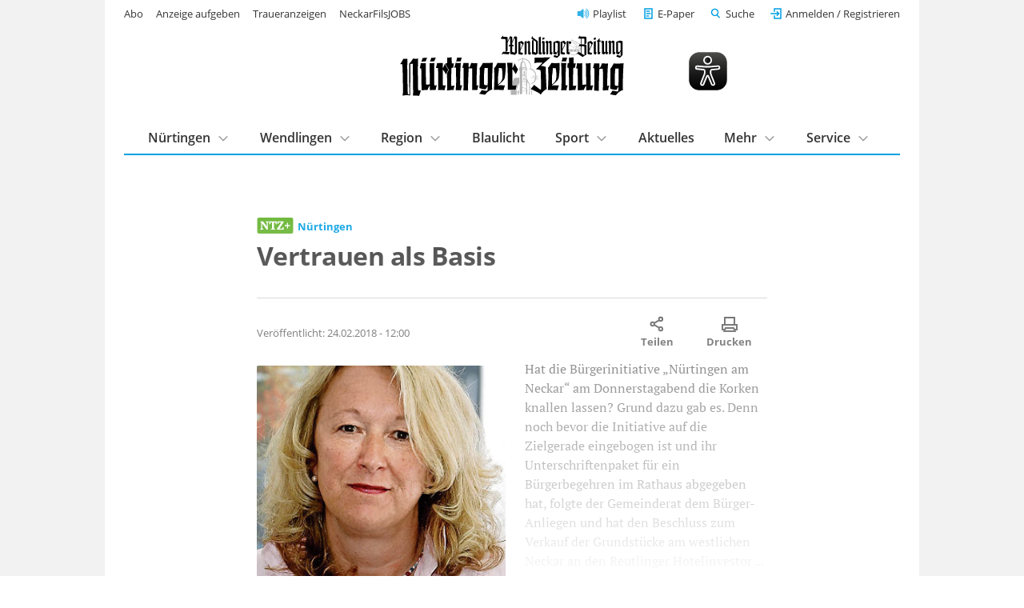

--- FILE ---
content_type: text/html; charset=utf-8
request_url: https://www.ntz.de/suche/artikel_vertrauen-als-basis.html
body_size: 12022
content:
<!DOCTYPE html>
<html lang="de-DE">
<head>

<meta charset="utf-8">
<!-- 
	This website is powered by TYPO3 - inspiring people to share!
	TYPO3 is a free open source Content Management Framework initially created by Kasper Skaarhoj and licensed under GNU/GPL.
	TYPO3 is copyright 1998-2026 of Kasper Skaarhoj. Extensions are copyright of their respective owners.
	Information and contribution at https://typo3.org/
-->


<link rel="shortcut icon" href="/template/images/favicon.ico" type="image/vnd.microsoft.icon">

<meta name="generator" content="TYPO3 CMS" />
<meta name="robots" content="index,follow,noarchive" />
<meta name="viewport" content="width=device-width, initial-scale=1.0, maximum-scale=10.0, user-scalable=yes" />
<meta name="description" content="Hat die Bürgerinitiative „Nürtingen am Neckar“ am Donnerstagabend die Korken knallen lassen? Grund dazu gab es. Denn noch bevor die Initiative auf die Zielgerade eingebogen ist und ihr ..." />
<meta name="twitter:card" content="summary" />
<meta name="includeglobal" content="1" />
<meta name="company" content="Senner Verlag GmbH" />
<meta name="copyright" content="Senner Verlag GmbH" />


<link rel="stylesheet" type="text/css" href="/typo3temp/assets/css/26da908684.css?1667478658" media="all">
<link rel="stylesheet" type="text/css" href="/template/css/fonts.css?1629124689" media="all">
<link rel="stylesheet" type="text/css" href="/template/css/styles_v1.1.css?1761649894" media="all">
<link rel="stylesheet" type="text/css" href="/template/css/custom.css?1764779411" media="all">
<link rel="stylesheet" type="text/css" href="/scripts/service/css/formular.css?1758022021" media="all">
<link rel="stylesheet" type="text/css" href="/typo3conf/ext/rx_shariff/Resources/Public/Css/shariff.complete.css?1746694327" media="all">
<link rel="stylesheet" type="text/css" href="/fileadmin/template/t3sports/sepo.css?1693320148" media="screen" title="display">



<script src="/template/js/jquery-3.6.0.min.js?1629292543"></script>




<link rel="apple-touch-icon" href="/template/images/apple-touch-icon.png"><script type="text/javascript" id="trfAdSetup" async data-traffectiveConf='{"targeting": [{"key":"zone","values":null,"value":"localnews"},{"key":"pagetype","values":null,"value":"article"},{"key":"abo","values":null,"value":"true"}],"dfpAdUrl" : "/307308315,21815941509/ntz.de/localnews"}' src="//cdntrf.com/ntz.de.js"></script>
<script type="text/javascript" src="https://data-2902e73d5d.ntz.de/iomm/latest/bootstrap/stub.js"></script><script type="text/javascript" src="https://cdn.opencmp.net/tcf-v2/cmp-stub-latest.js" id="open-cmp-stub" data-domain="ntz.de"></script><script type="text/javascript" src="/template/js/ntz_consentscript.js"></script><script type="text/javascript" src="https://piwik.ntz.de/piwik/piwik.js"></script>

<title>Vertrauen als Basis - Nürtingen - Nürtinger Zeitung - ntz.de</title>
<meta property="og:image" content="https://assets.ntz.de/SM/images/2018-02-24/nzwz-14fb7aef-18d2-4a07-af65-c63955884583_onlineBild.jpg">
<meta property="og:title" content="Vertrauen als Basis - NÜRTINGER ZEITUNG">
<meta property="og:description" content="Hat die Bürgerinitiative „Nürtingen am Neckar“ am Donnerstagabend die Korken knallen lassen? Grund dazu gab es. Denn noch bevor die Initiative auf die Zielgerade eingebogen ist und ihr ...">
<meta property="og:url" content="https://www.ntz.de/nuertingen/artikel_vertrauen-als-basis.html">
<meta property="og:type" content="article">
<script type="application/ld+json">
    [
      {
        "@context": "https://schema.org",
        "@type": "NewsArticle",
        "headline": "Vertrauen als Basis",
        "image": "https://assets.ntz.de/SM/images/2018-02-24/nzwz-14fb7aef-18d2-4a07-af65-c63955884583_onlineBild.jpg",
        "author":
        {
          "@type": "Person",
          "name": "",
          "url": "https://www.ntz.de"
        },
        "isAccessibleForFree": "False",
        "hasPart":
        {
          "@type": "WebPageElement",
          "isAccessibleForFree": "False",
          "cssSelector": ".paywall"
        }
      }
    ]
    </script>
<link rel="canonical" href="https://www.ntz.de/nuertingen/artikel_vertrauen-als-basis.html" />
</head>
<body class="preload regular-width">
<!-- Google Tag Manager (noscript) -->
<noscript><iframe src="https://www.googletagmanager.com/ns.html?id=GTM-WMLHLJN"
height="0" width="0" style="display:none;visibility:hidden"></iframe></noscript>
<!-- End Google Tag Manager (noscript) -->  <!-- <div id="preloader"> 

    <div id="status"></div> 

  </div> -->

<div id="outerwrap" class="superbanneron skyscraperon">

  <div class="page-content">

    <header class="masthead" role="banner">

  <div class="wrap wrap--guttered">

    <div class="masthead__logo" style="display:flex;justify-content: space-between;align-items:center;">
      <a href="/" title="Logo Nürtinger Zeitung / Wendlinger Zeitung">
        <img src="/template/images/ntz-logo.svg" class="logo__image" alt="Zur Startseite" />
      </a>
      <img class="eyeable-icon" src="/template/images/eye-able_whitelabel-icon_2.svg" id="eyeAble_customToolOpenerID"
        alt="Visuelle Assistenzsoftware öffnen. Mit der Tastatur erreichbar über ALT + 1" />
      <a id="ntz_speaker" href="/mehr/playlist" title="NTZ Playlist">
        <img src="/template/images/icons/speaker-32.svg" alt="Artikel anhören" />
      </a>
      <!--
        <p class="masthead__date">
          Donnerstag, 22. Januar 2026
        </p>-->
      <button class="btn btn--menu__trigger">Menu</button>
    </div>


    <div class="masthead__panel grid grid--guttered preload">

      <div class="masthead__search grid__cell grid__cell--xxs-12 grid__cell--l-6 grid__cell-offset-left--l-6">
        <div class="grid__cell__content">
          <form class="mainsearch" action="/suche/">
            <input type="hidden" name="tx_ntzcontent_artikel[action]" value="search">
            <!-- <input type="hidden" name="tx_ntzcontent_artikel[controller]" value="Artikel"> -->

            <input class="search_input_head" type="search" name="tx_ntzcontent_artikel[search]" placeholder="Suche">


            <button class="btn">Suchen</button>
          </form>
        </div>
      </div>

      <nav class="masthead__login grid__cell grid__cell--xxs-12 grid__cell--l-7">
        <div class="grid__cell__content">
          <a class="nav__playlist" href="/mehr/playlist">Playlist</a>
          <a class="nav__angebot btn--green" href="/service/abo/digitalangebote">Jetzt ab 7,90 € digital lesen</a>
          <a class="nav__epaper" href="/e-paper">E-Paper</a>

          <button class="btn btn--link btn--search__trigger">Suche</button>
          <div id="login" class="loginlogout">
            <script>
              if (sessionStorage.getItem('login')) {
                document.write(sessionStorage.getItem('login'));
                //alert(localStorage.getItem('username'));
              }
              //$('a#loginurl').html('<svg xmlns="http://www.w3.org/2000/svg" width="24" height="24" viewBox="0 0 24 24" fill="none" stroke="#007bff" stroke-width="2" stroke-linecap="round" stroke-linejoin="round" class="feather feather-user"><path d="M20 21v-2a4 4 0 0 0-4-4H8a4 4 0 0 0-4 4v2"></path><circle cx="12" cy="7" r="4"></circle></svg><span style="font-size:0.7em;color:#007bff;">'+decoded["given_name"].charAt(0).toUpperCase()+decoded["family_name"].charAt(0).toUpperCase()+'</span>');

            </script>
          </div>

          <!-- <li><a href="#">Neu registrieren</a></li> -->
        </div>
      </nav>

      

      <nav class="masthead__mainnav grid__cell grid__cell--xxs-12 grid__cell--l-12">
        <div class="grid__cell__content">
          <h5 class="masthead__section-heading"><span>Inhalte</span></h5>
          <ul class="first-level"><li class="has-subnav"><a href="/nuertingen">Nürtingen</a><div class="second-level"><div class="grid grid--guttered"><div class="grid__cell grid__cell--l-12"><div class="grid__cell__content"><h3><a href="/nuertingen">Nürtingen</a></h3><ul><li><a href="/nuertingen/stadt-nuertingen">Stadt Nürtingen</a></li><li><a href="/nuertingen/hardt">Hardt</a></li><li><a href="/nuertingen/neckarhausen">Neckarhausen</a></li><li><a href="/nuertingen/oberensingen">Oberensingen</a></li><li><a href="/nuertingen/raidwangen">Raidwangen</a></li><li><a href="/nuertingen/reudern">Reudern</a></li><li><a href="/nuertingen/zizishausen">Zizishausen</a></li><li><a href="/region/nuertinger-umland">Nürtinger Umland</a></li></ul></div></div></div></div></li><li class="has-subnav"><a href="/wendlingen">Wendlingen</a><div class="second-level"><div class="grid grid--guttered"><div class="grid__cell grid__cell--l-12"><div class="grid__cell__content"><h3><a href="/wendlingen">Wendlingen</a></h3><ul><li><a href="/region/wendlinger-umland">Wendlinger Umland</a></li></ul></div></div></div></div></li><li class="has-subnav"><a href="/region">Region</a><div class="second-level"><div class="grid grid--guttered"><div class="grid__cell grid__cell--l-12"><div class="grid__cell__content"><h3><a href="/region">Region</a></h3><ul><li><a href="/region/nuertinger-umland">Nürtinger Umland</a></li><li><a href="/region/wendlinger-umland">Wendlinger Umland</a></li><li><a href="/region/schwaebische-alb">Schwäbische Alb</a></li><li><a href="/region/stadt-esslingen">Stadt Esslingen</a></li><li><a href="/region/landkreis-esslingen">Landkreis Esslingen</a></li><li><a href="/region/landkreis-reutlingen">Landkreis Reutlingen</a></li><li><a href="/region/plochingen">Plochingen</a></li></ul></div></div></div></div></li><li><a href="/blaulicht">Blaulicht</a></li><li class="has-subnav"><a href="/sport">Sport</a><div class="second-level"><div class="grid grid--guttered"><div class="grid__cell grid__cell--l-12"><div class="grid__cell__content"><h3><a href="/sport">Sport</a></h3><ul><li><a href="/sport/fussball">Fußball</a></li><li><a href="/sport/fussball/sennerpokal/sennerpokal-2025">Sennerpokal</a></li><li><a href="/sport/handball">Handball</a></li><li><a href="/sport/leichtathletik">Leichtathletik</a></li><li><a href="/sport/radsport">Radsport</a></li><li><a href="/sport/sport-tabellen">Sport Tabellen</a></li><li><a href="/sport/tischtennis">Tischtennis</a></li><li><a href="/sport/weiterer-lokalsport">Weiterer Lokalsport</a></li></ul></div></div></div></div></li><li><a href="/aktuelles">Aktuelles</a></li><li class="has-subnav"><a href="/mehr">Mehr</a><div class="second-level"><div class="grid grid--guttered"><div class="grid__cell grid__cell--l-12"><div class="grid__cell__content"><h3><a href="/mehr">Mehr</a></h3><ul><li><a href="/mehr/anzeigen">Anzeigen</a></li><li><a href="/mehr/baustellen-und-sperrungen">Baustellen und Sperrungen</a></li><li><a href="/mehr/finanzen">Finanzen</a></li><li><a href="/mehr/fokusregion">Fokus|Region</a></li><li><a href="/mehr/gesundheit">Gesundheit</a></li><li><a href="/mehr/kindersachenmaerkte-kleiderbasare">Kindersachenmärkte & Kleiderbasare</a></li><li><a href="/mehr/kinder-und-jugendprojekte">Kinder- und Jugendprojekte</a></li><li><a href="/mehr/leserbriefe">Leserbriefe</a></li><li><a href="/mehr/licht-der-hoffnung">Licht der Hoffnung</a></li><li><a href="/mehr/sonderthemen/mittagstisch">Mittagstisch Nürtingen, Wendlingen und Umgebung</a></li><li><a href="/mehr/paulas-nachrichten">Paulas Nachrichten</a></li><li><a href="/mehr/playlist">Playlist</a></li><li><a href="/mehr/schaufenster">Schaufenster</a></li><li><a href="/mehr/sonderthemen">Sonderthemen</a></li><li><a href="/mehr/themen">Themen</a></li><li><a href="/mehr/veranstaltungen">Veranstaltungen</a></li><li><a href="/mehr/wahlen">Wahlen</a></li><li><a href="/mehr/weltweit">Weltweit</a></li><li><a href="/mehr/wirtschaft">Wirtschaft</a></li></ul></div></div></div></div></li><li class="has-subnav"><a href="/service">Service</a><div class="second-level"><div class="grid grid--guttered"><div class="grid__cell grid__cell--l-12"><div class="grid__cell__content"><h3><a href="/service">Service</a></h3><ul><li><a href="/service/abo">Abo</a></li><li><a href="/service/anzeigenservice">Anzeigenservice</a></li><li><a href="/service/fernwartung">Fernwartung</a></li><li><a href="/service/formular-schulwechsel">Formular Schulwechsel</a></li><li><a href="https://tickets.vibus.de/00100328000000/default.aspx" target="_blank">Kartenvorverkauf</a></li><li><a href="/service/kontakt">Kontakt</a></li><li><a href="/service/leserbrief-einsenden">Leserbrief einsenden</a></li><li><a href="/service/leser-werben-leser">Leser werben Leser</a></li><li><a href="/service/leserreisen/leserreisen-2026">Leserreisen</a></li><li><a href="/service/mein-konto">Mein Konto</a></li><li><a href="/service/news-upload">News-Upload</a></li><li><a href="https://webmail.ntz.de/" target="_blank">NTZ-Webmail-Login</a></li><li><a href="http://www.ntz-zeitungspaten.de/home/" target="_blank">NTZ-Zeitungspaten</a></li><li><a href="/service/termine/veranstaltung-einsenden">Termine/Veranstaltung einsenden</a></li><li><a href="/service/zustellservice-gedruckte-zeitung">Zustellservice gedruckte Zeitung</a></li></ul></div></div></div></div></li></ul>
        </div>
      </nav>

      <nav class="masthead__meta-links grid__cell grid__cell--xxs-12 grid__cell--l-5">
        <div class="grid__cell__content">
          <h5 class="masthead__section-heading"><span>Weitere Services</span></h5>
          <ul>
            <li><a href="/service/abo">Abo</a></li><li><a href="https://anzeigenshop.ntz.de/webstore/" target="_blank">Anzeige aufgeben</a></li><li><a href="https://traueranzeigen.ntz.de/startseite" target="_blank">Traueranzeigen</a></li><li><a href="https://neckarfilsjobs.de/" target="_blank">NeckarFilsJOBS</a></li>
          </ul>
        </div>
      </nav>

    </div>

  </div>


</header>

    <main>

      <section class="content">

        <div class="wrap wrap--guttered">

          
    


          
    


  

  

  <div style="margin-top:50px; margin-bottom:50px; display:none;">
    <hr>
    <p class="align--center"></p>
    <hr>
  </div>

  <article itemscope itemtype="https://schema.org/NewsArticle" class="news-article "
    style="display:block;">
    <script>
      var ttsid = '182337-';
      // MEDIA EMBED
      var ntz_ar = [];
      while (ntz_ar.push([]) < 25);
      var ntzi = 0;
      // MEDIA EMBED
    </script>

    <!-- Artikel Header -->
    <div class=" news-article__header article__item">
      <h5 class="news-article__dachzeile">
        
            <img class="ntz-plus-tag" src="/template/images/ntz+.svg" alt="NTZ+ Logo" />
          
        <b itemprop="articleSection">
          
              <a href="/nuertingen">Nürtingen</a>
            
        </b>
      </h5>
      <h1 itemprop="headline">Vertrauen als Basis</h1>
      <p class="h1-subline">
        
      </p>
      <div class="news-article__meta">
        <p>
          
              <span itemprop="author" itemscope itemtype="https://schema.org/Person">
                <span itemprop="name"><b></b></span>
              </span>
            
          <span itemprop="publisher" itemscope itemtype="https://schema.org/Organization" style="display:none;">
            <span itemprop="name">Nürtinger Zeitung</span>
            <span itemprop="logo" itemscope itemtype="https://schema.org/ImageObject" style="display:none;">
              <a href="https://www.ntz.de/template/images/ntz-logo.svg"
                itemprop="url">https://www.ntz.de/template/images/ntz-logo.svg</a>
              <span itemprop="width">222</span>
              <span itemprop="height">61</span>
            </span>
          </span>

          <br>Veröffentlicht: <span itemprop="datePublished"
            content="2018-02-24T12:00:00+01:00">24.02.2018 - 12:00</span>
          
          <span itemprop="description" style="display:none;"></span>
        </p>
        <div>
          <button class="btn share" title="Artikel teilen">Artikel teilen
            <span class="share-label">Teilen</span></button>
          <button class="btn print" onclick="window.print();" title="Artikel ausdrucken">Artikel ausdrucken
            <span class="share-label">Drucken</span>
          </button>
          
        </div>
      </div>
      <div class="news-article-sharing mt--l">
        <div data-mail-url="mailto:" data-services="[&quot;whatsapp&quot;,&quot;facebook&quot;,&quot;print&quot;,&quot;mail&quot;]" data-lang="de" class="shariff"></div>
      </div>
    </div>

    

      

        

        
          <div class="mediabox__width--half left">
            <figure>
              <div class="mediabox lightbox">
                <a href=""
                  data-featherlight="https://assets.ntz.de/SM/images/2018-02-24/nzwz-14fb7aef-18d2-4a07-af65-c63955884583_onlineBild.jpg">
                  <span itemprop="image" itemscope itemtype="https://schema.org/ImageObject">
                    <img itemprop="url" src="https://assets.ntz.de/SM/images/2018-02-24/nzwz-14fb7aef-18d2-4a07-af65-c63955884583_onlineBild.jpg">
                    <span itemprop="caption"></span>
                    <span itemprop="width">349</span>
                    <span itemprop="height">484</span>
                  </span>
                </a>
              </div>
              <figcaption>
                <span style="float:left;"></span>
                <span style="float:right;"></span>
                <div style="clear:both;"></div>
              </figcaption>
            </figure>
          </div>
        
      

      

      <!-- Kollektiv: Anzeigen-Slider -->
      

      
          <div id="paywall" class="paywall">
        

      

      

      

      

      

    

      

      

      <!-- Kollektiv: Anzeigen-Slider -->
      

      

      
        
            <p class="article__item">Hat die Bürgerinitiative „Nürtingen am Neckar“ am Donnerstagabend die Korken knallen lassen? Grund dazu gab es. Denn noch bevor die Initiative auf die Zielgerade eingebogen ist und ihr Unterschriftenpaket für ein Bürgerbegehren im Rathaus abgegeben hat, folgte der Gemeinderat dem Bürger-Anliegen und hat den Beschluss zum Verkauf der Grundstücke am westlichen Neckar an den Reutlinger Hotelinvestor ...</p>
          
      

      

      

      

      

    

    </div>

    <!-- Kollektiv-Bilder-Slider -->
    
    <!-- Kollektiv-Bilder-Slider -->

    
      <div class="news-article__paywall__cover"></div>
    

  </article>

  
    <!-- Artikel Paywall -->
    <script>
      function bestellung(plenigoOfferId) {
        window.location.assign("/service/bestellung/?plenigoOfferId=" + plenigoOfferId + "&redirect=" + window.location.href);
        sessionStorage.setItem("orderPage", document.title);
      }
      function einloggen() {
        if (ntz_loggedin) {
          window.location.assign("/service/mein-konto/");
        } else {
          window.location.assign(login_uri);
        }
      }
      //Logik für autom. Preisaktualisierung
      $(document).ready(function () {
        const url = window.location.href;
        const queryIndex = url.indexOf("?");

        if (queryIndex !== -1) {
          const queryString = url.substring(queryIndex + 1);
          sessionStorage.setItem("savedQueryParams", queryString);

          const cleanUrl = url.substring(0, queryIndex);
          window.history.replaceState({}, document.title, cleanUrl);

        }

        let paywallType = localStorage.getItem("user_type") || "none";
        let paywallContent = document.getElementById("paywall_content");
        let content = "";

        let isPaidFbIgUser = false;
        const savedQuery = sessionStorage.getItem("savedQueryParams");

        if (savedQuery) {
          const params = new URLSearchParams(savedQuery);
          const utmMedium = params.get("utm_medium");
          const utmSource = params.get("utm_source");

          if (utmMedium === "paid" && (utmSource === "fb" || utmSource === "ig")) {
            isPaidFbIgUser = true;
          }
        }

        if (isPaidFbIgUser) {
          paywallType = "PaidFbIgCampaign";
        }

        //Automatische Preisaktualisierung RoG
        var p_tg_akt = "2,50 &#8364;";
        var p_tg_new = "2,90 &#8364;";

        var p_web_akt = "12,30 &#8364;";
        var p_web_new = "12,30 &#8364;";

        var p_web_1_akt = "2,90 &#8364;";
        var p_web_2_akt = "9,90 &#8364;";
        var p_web_3_akt = "12,30 &#8364;";

        var p_dig_1_akt = "7,90 &#8364;";
        var p_dig_2_akt = "14,90 &#8364;";
        var p_dig_3_akt = "29,90 &#8364;";
        var p_dig_1_new = "7,90 &#8364;";
        var p_dig_2_new = "14,90 &#8364;";
        var p_dig_3_new = "29,90 &#8364;";

        var stichtag = new Date("2026-01-01");
        var heute = new Date();

        var p_tg = heute < stichtag ? p_tg_akt : p_tg_new;
        var p_web = heute < stichtag ? p_web_akt : p_web_new;
        var p_dig_1 = heute < stichtag ? p_dig_1_akt : p_dig_1_new;
        var p_dig_2 = heute < stichtag ? p_dig_2_akt : p_dig_2_new;
        var p_dig_3 = heute < stichtag ? p_dig_3_akt : p_dig_3_new;

        var p_3w = "7 &#8364;";

        //Unterschiedliche Angebote anhand user_type 12.03.25 ROG
        switch (paywallType) {
          case "Non-Engaged":
          case "Fly-Bys":
          case "Low-Usage Irregulars":
          case "High-Usage Irregulars":
            content = `<h2>Sofort weiterlesen - 24 Stunden Zugang sichern!<br><!--<span class="font-size--m">Alle Angebote monatlich kündbar!</span>--></h2><a href="javascript:bestellung( 'O_Q4XEQNGP3KO0XDPWOY' )" class="news-article__paywall__option" id="Digital Tagespass user_type"><h3>Digital Tagespass</h3><ul><li>Alle Artikel auf NTZ.de lesen</li><li>Zugang zum E-Paper inklusive Zeitungsarchiv</li><li>Mit PayPal bezahlen</li></ul><div class="news-article__paywall__option__price"><p class="mt--s"><output id="p_tg"></output><br><span>endet automatisch</span></p></div></a><style>.news-article__paywall__option__price p:after{background:#009FE3;color:#fff;};</style>`;
            break;
          case "Loyals":
            content = `<h2>Jetzt starten und sofort weiterlesen!<br><span class="font-size--m">Monatlich kündbar</span></h2><a href="javascript:bestellung( 'O_P5J5S46X9H2Y29C9UT' )" class="news-article__paywall__option" id="Digital Voll Stufen user_type"><h3>Digital Voll mit E-Paper</h3><ul><li>Alle Artikel auf NTZ.de lesen</li><li><b>Jeden Tag</b> (Mo.-Sa.) die digitale Zeitung als E-Paper inklusive Zeitungsarchiv</li><li>Vorabend Ausgabe als E-Paper</li><li>Sport am Wochenende</li><li>Monatlich kündbar</li><li>Mit Paypal bezahlen</li></ul><div class="news-article__paywall__option__price special"><p><output class="p_dig_1"></output>*<br><span>monatlich</span></p></div><div class="news-article__paywall__option__more"><span class="text--sans-serif">*Im ersten Monat <output class="p_dig_1"></output>, 3 weitere Monate für <output id="p_dig_2"></output> mtl., danach <output id="p_dig_3"></output> mtl.</span></div></a><style>.news-article__paywall__option__price p:after{background:#009FE3;color:#fff;};</style>`;
            //content = `<h2>Jetzt 3 Wochen exklusiv lesen – Sofort starten!<br><span class="font-size--m">Aktionsangebot</span></h2><a href="javascript:bestellung( 'O_8L164P4TGND9TYXVV9' )" class="news-article__paywall__option" id="Digital Website 3W user_type"><h3>Digital Zugang Website</h3><ul><li>Alle NTZ+-Artikel lesen oder hören</li><li>Mit PayPal bezahlen</li></ul><div class="news-article__paywall__option__price"><p class="mt--s"><output id="p_3w"></output><br><span>Kein Risiko - endet automatisch</span></p></div></a><style>.news-article__paywall__option__price p:after{background:#009FE3;color:#fff;};</style>`;
            break;
          case "Champions":
            content = `<h2>Jetzt starten und sofort weiterlesen!<br><span class="font-size--m">Monatlich kündbar</span></h2><a href="javascript:bestellung( 'O_P5J5S46X9H2Y29C9UT' )" class="news-article__paywall__option" id="Digital Voll Stufen user_type"><h3>Digital Voll mit E-Paper</h3><ul><li>Alle Artikel auf NTZ.de lesen</li><li><b>Jeden Tag</b> (Mo.-Sa.) die digitale Zeitung als E-Paper inklusive Zeitungsarchiv</li><li>Vorabend Ausgabe als E-Paper</li><li>Sport am Wochenende</li><li>Monatlich kündbar</li><li>Mit Paypal bezahlen</li></ul><div class="news-article__paywall__option__price special"><p><output class="p_dig_1"></output>*<br><span>monatlich</span></p></div><div class="news-article__paywall__option__more"><span class="text--sans-serif">*Im ersten Monat <output class="p_dig_1"></output>, 3 weitere Monate für <output id="p_dig_2"></output> mtl., danach <output id="p_dig_3"></output> mtl.</span></div></a><style>.news-article__paywall__option__price p:after{background:#009FE3;color:#fff;};</style>`;
            //content = `<h2>Jetzt starten und sofort weiterlesen!<br><span class="font-size--m">Monatlich kündbar</span></h2><a href="javascript:bestellung( 'O_0G9Y14Y1FEIC751FLC' )" class="news-article__paywall__option" id="Digital Basis (ohne E-Paper) user_type"><h3>Digital Basis Website</h3><ul><li>Alle NTZ+-Artikel lesen oder hören</li><li>Monatlich kündbar</li><li>Mit PayPal bezahlen</li></ul><div class="news-article__paywall__option__price"><p class="mt--s"><output id="p_web"></output><br><span>monatlich</span></p></div></a><style>.news-article__paywall__option__price p:after{background:#009FE3;color:#fff;};</style>`;
            break;
          case "PaidFbIgCampaign":
            content = `<h2>Jetzt starten und sofort weiterlesen!<br><span class="font-size--m">Monatlich kündbar</span></h2><a href="javascript:bestellung( 'O_C7K88VGL9E9RS8DVY6' )" class="news-article__paywall__option" id="NTZ Website Stufen user_type"><h3>Digital Basis Website</h3><ul><li>Alle NTZ+-Artikel lesen oder hören</li><li>Monatlich kündbar</li><li>Mit PayPal bezahlen</li></ul><div class="news-article__paywall__option__price special"><p class="mt--s"><output id="p_web_1"></output>*<br><span>monatlich</span></p></div><div class="news-article__paywall__option__more"><span class="text--sans-serif">*Im ersten Monat <output class="p_web_1"></output>, 3 weitere Monate für <output id="p_web_2"></output> mtl., danach <output id="p_web_3"></output> mtl.</span></div></a><style>.news-article__paywall__option__price p:after{background:#009FE3;color:#fff;};</style>`;
            break;
          default:
            content = `<h2>Jetzt Zugang wählen und weiterlesen:<br><span id="default Paywall" class="font-size--m">Alle Angebote monatlich kündbar!</span></h2><a href="javascript:bestellung( 'O_C7K88VGL9E9RS8DVY6' )" class="news-article__paywall__option" id="NTZ+ Website Stufen"><h3>Digital Basis Website</h3><ul><li>Alle NTZ+-Artikel lesen oder hören</li><li>Monatlich kündbar</li><li>Mit PayPal bezahlen</li></ul><div class="news-article__paywall__option__price special" ><p class="mt--s"><output id="p_web_1"></output>*<br><span>monatlich</span></p></div><div class="news-article__paywall__option__more"><span class="text--sans-serif">*Im ersten Monat <output class="p_web_1"></output>, 3 weitere Monate für <output id="p_web_2"></output> mtl., danach <output id="p_web_3"></output> mtl.</span></div></a><a href="javascript:bestellung( 'O_P5J5S46X9H2Y29C9UT' )" class="news-article__paywall__option option--highlight" id="Digital Voll"><h3>Digital Voll mit E-Paper</h3><ul><li>Alle Artikel auf NTZ.de lesen</li><li><b>Jeden Tag</b> (Mo.-Sa.) die digitale Zeitung als E-Paper inklusive Zeitungsarchiv</li><li>Vorabend Ausgabe als E-Paper</li><li>Sport am Wochenende</li><li>Monatlich kündbar</li><li>Mit Paypal bezahlen</li></ul><div class="news-article__paywall__option__price special btn-red"><p><output class="p_dig_1"></output>*<br><span>monatlich</span></p></div><div class="news-article__paywall__option__more"><span class="text--sans-serif">*Im ersten Monat <output class="p_dig_1"></output>, 3 weitere Monate für <output id="p_dig_2"></output> mtl., danach <output id="p_dig_3"></output> mtl.</span></div></a><a href="javascript:bestellung( 'O_Q4XEQNGP3KO0XDPWOY' )" class="news-article__paywall__option" id="Digital Tagespass"><h3>Digital Tagespass <span class="font-size--m">für 24 Std.</span></h3><ul><li>Alle Artikel auf NTZ.de lesen</li><li>Zugang zum E-Paper inklusive Zeitungsarchiv</li><li>Mit PayPal bezahlen</li></ul><div class="news-article__paywall__option__price"><p class="mt--s"><output id="p_tg"></output><br><span>einmalig</span></p></div></a><style>.news-article__paywall__option__price p:after{background:#009FE3;color:#fff;};</style>`;
            break;
        }

        if (paywallContent) {
          paywallContent.innerHTML = content;
        }

        $("#p_tg").html(p_tg);
        $("#p_web").html(p_web);
        $(".p_dig_1").html(p_dig_1);
        $("#p_dig_2").html(p_dig_2);
        $("#p_dig_3").html(p_dig_3);
        $("#p_3w").html(p_3w);
        $("#p_web_1").html(p_web_1_akt);
        $(".p_web_1").html(p_web_1_akt);
        $("#p_web_2").html(p_web_2_akt);
        $("#p_web_3").html(p_web_3_akt);

      });

    </script>

    <div class="news-article__paywall">
      <img class="ntz-plus-tag" src="/template/images/ntz+.svg" alt="NTZ+ Logo" />

      <div id="paywall_content"></div>

      <p class="text--sans-serif">Alle Angebote in der Übersicht:<br><a class="btn btn--secondary mt--s"
          href="/service/abo/digitalangebote">Angebote
          vergleichen</a></p>

      <p class="text--sans-serif">Sie sind bereits Abonnent?<br> <a class="btn btn--secondary mt--s" id="paywall_login"
          href="javascript:einloggen()"><b>Hier
            einloggen</b></a></p>

    </div>

  

  <!-- Werbung wenn nicht angemeldet und (+)Artikel -->
  <!--
		
    -->

  <p class="align--center"><a href="/" class="btn btn--tertiary icon--left icon--arrow-back">Zur Startseite</a></p>

  
      <!-- Einzel-Anzeige -->
      <div id="printanz" class="grid__cell__content trf-declaration-container mb--xxl" style="margin-bottom:20px;">
      </div>
      <script src="/template/js/printanz.js"></script>
      <script>anz_load_single();</script>
    


  <!-- Print-Anzeigen Test
  
    
  -->

  <!-- MEDIA EMBED -->
  <style>
    .media__notice {
      position: relative;
      text-align: center;
      /* background-color: #f9f9f9; */
      padding: 1em 1em;
      font-style: italic;
      line-height: normal;
      font-size: 0.9rem;
    }

    .media__title {
      font-family: "Open Sans", "Helvetica Neue", Helvetica, Roboto, Arial, sans-serif;
      font-style: normal;
    }

    .media__app {
      line-height: normal;
      font-size: 0.8rem;
    }

    .media__block {
      text-align: center;
      font-style: italic;
      font-size: 0.8rem;
    }
  </style>
  <script>
    function setCookie(cName, cValue, expDays) {
      let date = new Date();
      date.setTime(date.getTime() + (expDays * 24 * 60 * 60 * 1000));
      const expires = "expires=" + date.toUTCString();
      document.cookie = cName + "=" + cValue + "; " + expires + "; path=/";
    }
    function getCookie(name) {
      var nameEQ = name + "=";
      var ca = document.cookie.split(';');
      for (var i = 0; i < ca.length; i++) {
        var c = ca[i];
        while (c.charAt(0) == ' ') c = c.substring(1, c.length);
        if (c.indexOf(nameEQ) == 0) return c.substring(nameEQ.length, c.length);
      }
      return null;
    }
    function btn_media_on(i) {
      setCookie('ntzconsent_' + ntz_ar[i][0], 1, 30);
      init_media();
      location.reload();
      setTimeout(() => {
        jump('div_' + ntz_ar[i][1]);
      }, 100)
    }
    function btn_media_off(i) {
      setCookie('ntzconsent_' + ntz_ar[i][0], 0, -1);
      init_media();
      location.reload();
      setTimeout(() => {
        jump('div_' + ntz_ar[i][1]);
      }, 100)
    }
    function jump(h) {
      var top = document.getElementById(h).offsetTop;
      window.scrollTo(0, top);
    }
    function init_media() {
      for (var i = 0; i < ntzi; i++) {
        $("#div_" + ntz_ar[i][1]).empty();
        if (getCookie('ntzconsent_' + ntz_ar[i][0]) == 1) {
          switch (ntz_ar[i][0]) {
            case "Youtube":
              $("#div_" + ntz_ar[i][1]).html('<div class="embed-youtube"><div class="mediabox mediabox--16-9">' + ntz_ar[i][2] + '</div></div>');
              break;
            case "Vimeo":
              $("#div_" + ntz_ar[i][1]).html('<div class="embed-vimeo"><div class="mediabox mediabox--16-9">' + ntz_ar[i][2] + '</div></div>');
              break;
            default:
              $("#div_" + ntz_ar[i][1]).html('<div>' + ntz_ar[i][2] + '</div>');
              break;
          }
          $("#div_" + ntz_ar[i][1]).append('<div class="media__block">Dieser externe Inhalt wurde automatisch geladen, weil Sie dem zugestimmt haben. <a href="#" style="font-style: italic;" onclick="btn_media_off(' + i + ')" title="">Zustimmung für Embeds von ' + ntz_ar[i][0] + ' widerrufen</a> und Seite neu laden.</div>');
        }
        else {
          var txt = '_____<br><br><span class="media__title"><b>Externer Inhalt: ' + ntz_ar[i][0] + '</span></b><br>Um Ihre personenbezogenen Daten zu schützen, haben wir das automatische Laden der Inhalte von <b>' + ntz_ar[i][0] + '</b> blockiert. ' +
            'Wenn Sie Inhalte dieses Anbieters künftig auf NTZ.de anzeigen möchten, stimmen Sie bitte den unten genannten Bedingungen zu.<br>' +
            '(Sie können an dieser Stelle jederzeit Ihre Zustimmung widerrufen.)<br><br>' +
            '<a href="#" class="btn btn--s btn--secondary" style="font-style: normal;" onclick="btn_media_on(' + i + ')" title="Zustimmen und laden">Zustimmen und laden</a><br><br>' +
            '<div class="media__app">Ich bin einverstanden, dass ich diesen Inhalt angezeigt bekomme und dadurch meine personenbezogenen Daten an den Betreiber des Portals, ' +
            'von dem der Inhalt stammt, weitergegeben werden, so dass dieser mein Verhalten analysieren kann. Weitere Informationen finden Sie im Bereich <a href="https://www.ntz.de/datenschutzerklaerung">Datenschutz</a><br>_____' +
            '</div></div>';

          switch (ntz_ar[i][0]) {
            case "Vimeo":
            case "Youtube":
              $("#div_" + ntz_ar[i][1]).append('<div class="media__notice"><img src="' + ntz_ar[i][3] + '"><br><br>' + txt);
              break;

            case "":
              $("#div_" + ntz_ar[i][1]).html(ntz_ar[i][2]);
              break;

            default:
              $("#div_" + ntz_ar[i][1]).append('<div class="media__notice">' + txt);
              break;
          }

        }
      }
    }

    function move_infokasten() {
      // Nur Mobile
      if ($(window).width() < 600 && $("#infokasten").height() > 500) {
        $("#paywall").append($("#infokasten"));
      }
    }

    $(document).ready(function () {
      init_media();
      move_infokasten();
    });
  </script>
  <!-- MEDIA EMBED -->







        </div>

      </section>

    </main>

    <div class="small-nav-scroller is-hidden">
  <div>
    <a href="/">
      <img class="small-nav-scroller__logo" src="/template/images/ntz-logo.svg" alt="Zur Startseite" />
    </a>
    <div class="small-nav-scroller__topics">
      <!-- Content appended from header with JS, see js/functions.js -->
    </div>
    <div id="small-nav_login" class="small-nav-scroller__login">
      <!--<script>
          if (sessionStorage.getItem('login')) {
            document.write(sessionStorage.getItem('login'));
            //alert(localStorage.getItem('username'));
          }
          //$('a#loginurl').html('<svg xmlns="http://www.w3.org/2000/svg" width="24" height="24" viewBox="0 0 24 24" fill="none" stroke="#007bff" stroke-width="2" stroke-linecap="round" stroke-linejoin="round" class="feather feather-user"><path d="M20 21v-2a4 4 0 0 0-4-4H8a4 4 0 0 0-4 4v2"></path><circle cx="12" cy="7" r="4"></circle></svg><span style="font-size:0.7em;color:#007bff;">'+decoded["given_name"].charAt(0).toUpperCase()+decoded["family_name"].charAt(0).toUpperCase()+'</span>');
        </script>-->
    </div>
    <!--<a class="small-nav-scroller__login" href="#">Anmelden</a>-->
  </div>
</div>

<footer role="contentinfo">

  <div class="footer__upper">

    <div class="wrap wrap--guttered">

      <div class="footer__sitemap grid grid--guttered">
        <div class="footer__locations grid__cell grid__cell--xxs-12">
          <div class="grid__cell__content">
            <h4>Nachrichten aus der Region</h4>
          </div>
        </div>
        <div class="grid__cell grid__cell--xxs-6 grid__cell--m-4 grid__cell--l-3">
          <div class="grid__cell__content">
            <ul>
              <li><a href="/nuertingen">Nürtingen</a></li><li><a href="/wendlingen">Wendlingen</a></li><li><a href="/region">Region</a></li><li><a href="/blaulicht">Blaulicht</a></li>
            </ul>
          </div>
        </div>
        <div class="grid__cell grid__cell--xxs-6 grid__cell--m-4 grid__cell--l-3">
          <div class="grid__cell__content">
            <ul>
              <li><a href="/sport">Sport</a></li><li><a href="/sport/fussball">Fußball</a></li><li><a href="/sport/handball">Handball</a></li><li><a href="/sport/tischtennis">Tischtennis</a></li>
            </ul>
          </div>
        </div>
        <div class="grid__cell grid__cell--xxs-6 grid__cell--m-4 grid__cell--l-3">
          <div class="grid__cell__content">
            <ul>
              <li><a href="/mehr/wirtschaft">Wirtschaft</a></li><li><a href="/mehr/themen">Themen</a></li><li><a href="/mehr/reportagen">Reportagen</a></li><li><a href="/mehr/weltweit">Weltweit</a></li>
            </ul>
          </div>
        </div>
        <div class="grid__cell grid__cell--xxs-6 grid__cell--m-4 grid__cell--l-3">
          <div class="grid__cell__content">
            <ul>
              <li><a href="/service">Service</a></li><li><a href="/service/abo">Abo</a></li><li><a href="/service/anzeigenservice">Anzeigen</a></li><li><a href="/mehr/veranstaltungen">Veranstaltungen</a></li>
            </ul>
          </div>
        </div>
      </div>
    </div>
  </div>

  <div class="footer__bottom">
    <div class="wrap wrap--guttered">
      <div class="grid grid--guttered">
        <div class="footer__logo grid__cell grid__cell--s-2">
          <div class="grid__cell__content">
            <a href="https://www.facebook.com/NuertingerZeitung" target="_blank" style="margin:0.5rem;">
              <img src="/template/images/f_logo_RGB-White_58.png" style="width:30px;"
                alt="Zum Facebook Kanal von NTZ" />
            </a>
            <a href="https://www.instagram.com/nuertingerzeitung/" target="_blank" style="margin:0.5rem;">
              <img src="/template/images/ig_logo_white.png" style="width:30px;" alt="Zum Instagram Kanal von NTZ" />
            </a>
          </div>
        </div>
        <div class="footer__logo grid__cell grid__cell--s-4">
          <div class="grid__cell__content">
            <img src="/template/images/ntz-logo-white.svg" alt="Logo Nürtinger Zeitung / Wendlinger Zeitung" />
          </div>
        </div>
        <div class="footer__meta grid__cell grid__cell--s-6">
          <div class="grid__cell__content">
            <h5>Nürtinger Zeitung/Wendlinger Zeitung</h5>
            <p>Aktuelle Nachrichten aus Nürtingen, Wendlingen und der Region</p>
            <ul>
              <li><a href="/barrierefreiheitserklaerung">Barrierefreiheitserklärung</a></li><li><a href="/impressum">Impressum</a></li><li><a href="/datenschutzerklaerung">Datenschutz</a></li><li><a href="/fileadmin/files/agb/AGB.pdf" target="_blank">AGB</a></li><li><a href="/service/kontakt">Kontakt</a></li><li><a href="/service/vertraege-kuendigen">Verträge kündigen</a></li>
            </ul>
          </div>
        </div>
      </div>

    </div>
  </div>

</footer>

  </div>

  <div id="superbanner"><div id="traffective-ad-Superbanner" style='display: none;' class="Superbanner"></div></div><div id="skyscraper"><div id="traffective-ad-WPSkyscraper" style='display: none;' class="WPSkyscraper"></div></div><div id="skyscraper"><div id="traffective-ad-Skyscraper" style='display: none;' class="Skyscraper"></div></div>

</div>

<script src="/scripts/oauth/js/jwt-decode.min.js?1592911731"></script>
<script src="/scripts/plenigo/js/header.js?1729691492"></script>
<script src="/scripts/eye-able/ntz.de.js?1753268948"></script>
<script src="/scripts/eye-able/public/js/eyeAble.js?1753268813"></script>
<script src="/template/js/flickity.pkgd.min.js?1639944012"></script>
<script src="/template/js/flickity-fullscreen.js?1643791625"></script>
<script src="/template/js/featherlight.min.js?1566387692"></script>
<script src="/template/js/functions.js?1764845816"></script>
<script src="/template/js/player.js?1766152873"></script>
<script src="/scripts/searchassist/searchassist.js?1633335290"></script>
<script src="/typo3conf/ext/rx_shariff/Resources/Public/JavaScript/shariff.complete.js?1746694728"></script>



<!-- Infonline Measurement Manager -->
<script type="text/javascript">
IOMm('configure', { st: 'nuerting', dn: 'data-2902e73d5d.ntz.de', mh: 5 }); // Configure IOMmIOMm('pageview', { cp: 'nachrichten' }); // Count pageview
</script>
<script type="text/javascript" src="https://data-2902e73d5d.ntz.de/iomm/latest/manager/base/es5/bundle.js"></script>


</body>
</html>

--- FILE ---
content_type: application/javascript; charset=utf-8
request_url: https://www.ntz.de/template/js/player.js?1766152873
body_size: 23276
content:
//Automatische Preisaktualisierung RoG
var p_tg_akt = "2,50 &#8364;";
var p_tg_new = "2,90 &#8364;";

var p_web_akt = "12,30 &#8364;";
var p_web_new = "12,30 &#8364;";

var p_web_1_akt = "2,90 &#8364;";
var p_web_2_akt = "9,90 &#8364;";
var p_web_3_akt = "12,30 &#8364;";

var p_dig_1_akt = "7,90 &#8364;";
var p_dig_2_akt = "14,90 &#8364;";
var p_dig_3_akt = "29,90 &#8364;";
var p_dig_1_new = "7,90 &#8364;";
var p_dig_2_new = "14,90 &#8364;";
var p_dig_3_new = "29,90 &#8364;";

var stichtag = new Date("2026-01-01");
var heute = new Date();

var p_tg = heute < stichtag ? p_tg_akt : p_tg_new;
var p_web = heute < stichtag ? p_web_akt : p_web_new;
var p_dig_1 = heute < stichtag ? p_dig_1_akt : p_dig_1_new;
var p_dig_2 = heute < stichtag ? p_dig_2_akt : p_dig_2_new;
var p_dig_3 = heute < stichtag ? p_dig_3_akt : p_dig_3_new;

var p_web_1 = p_web_1_akt;
var p_web_2 = p_web_2_akt;
var p_web_3 = p_web_3_akt;

$(".btn.vorlesen2").click(function () {
  $(".btn.vorlesen2").addClass("blink");

  $.get("/scripts/tts/tts.php?id=" + ttsid, function (my_var) {
    my_var = my_var.split("-")[0];

    $(".btn.vorlesen2").removeClass("blink");
    if ($(".ttsplayer").length == 0) {
      $(".news-article__meta").after(
        '<audio class="ttsplayer" controls autoplay style="width:100%;margin-top:20px;"><source src="/scripts/tts/' +
          my_var +
          '" type="audio/mpeg"></audio>'
      );
    } else {
      $(".ttsplayer").remove();
    }
  });
});

function as_fetch_filenames() {
  for (var eintrag of as_liste) {
    var ttsid = eintrag.ID_news + "-" + eintrag.key;
    as_fetch_filename(eintrag.ID_news, ttsid);
  }
}

function as_fetch_filename(ID_news, ttsid) {
  $.get("/scripts/tts/tts.php?id=" + ttsid, function (my_var) {
    var duration = my_var.split("-")[1];
    my_var = my_var.split("-")[0];
    var duration = Math.round(duration / 60);
    if (duration == 0) {
      duration = 1;
    }

    $("#as-" + ID_news + " .as_dauer").html(" - " + duration + " Min");

    console.log("filename: " + my_var);
    console.log("dauer: " + duration);
    console.log("fuer ID_news: " + ID_news);
    //as_filenames[ID_news]=my_var;

    as_storage[ID_news].filename = my_var;
  });
}

function as_preload() {
  var check = confirm("Alle Audios jetzt downloaden?");
  if (check == false) {
    return;
  }

  as_download_all = 1;
  as_download_todo = 0;
  as_download_done = 0;
  as_download_byte = 0;

  for (var eintrag of as_liste) {
    as_preload_news(eintrag.ID_news);
  }
}

function as_confirm() {
  $("#confirm_overlay").show();
}

function as_preload_new(val) {
  if (val == "Ja") {
    $("#confirm_overlay").hide();

    as_download_all = 1;
    as_download_todo = 0;
    as_download_done = 0;
    as_download_byte = 0;

    for (var eintrag of as_liste) {
      as_preload_news(eintrag.ID_news);
    }

    $("html, body").animate(
      {
        scrollTop: $("#as_downloadstats").offset().top - 90,
      },
      1000
    );
  } else {
    $("#confirm_overlay").hide();
    return;
  }
}

function as_preload_news(ID_news) {
  if (!as_storage[ID_news].filename.startsWith("blob:")) {
    var req = new XMLHttpRequest();
    req.open("GET", "/scripts/tts/" + as_storage[ID_news].filename, true);
    req.responseType = "blob";

    // disable browser caching in request header
    req.setRequestHeader("Cache-Control", "no-cache, no-store, max-age=0");
    req.setRequestHeader("Expires", "Thu, 1 Jan 1970 00:00:00 GMT");
    req.setRequestHeader("Pragma", "no-cache");

    req.onload = function () {
      // Onload is triggered even on 404
      // so we need to check the status code
      if (this.status === 200) {
        var audioBlob = this.response;
        var audio = URL.createObjectURL(audioBlob); // IE10+
        // Audio is now downloaded
        // and we can set it as source on the audio element
        as_storage[ID_news].filename = audio;
        console.log(
          "preloaded: " + ID_news + " - " + audio + "Size: " + audioBlob.size
        );

        $("#as-" + ID_news + " .as_dauer").css("color", "green");

        if (as_download_all) {
          as_download_done++;
          as_download_byte += audioBlob.size;
          $("#as_downloadstats").css({
            padding: "1rem",
            border: "2px dashed #65B32E",
          });
          $("#as_downloadstats").html(
            '<p class="text--sans-serif">Artikel werden heruntergeladen und offline zur Verfügung gestellt:<br> ' +
              "<span class='text--bold'>" +
              Math.round((100 / as_download_todo) * as_download_done) +
              "% erledigt </span> </p>" +
              //Math.round((as_download_byte / 1024 / 1024) * 10) / 10 +
              //" MB"
              '<p class="text--sans-serif"><a title="Abspielen" onclick="as_first();">Starten Sie die Wiedergabe <img src="/template/images/icons/play-32-new.svg"></a></p>'
          );
          $("#as_downloadstats").addClass("success");
        }
      } else {
        alert("status: " + this.status);
      }
    };

    as_download_todo++;
    req.send();
  }
}

function as_preload_fixed(sound) {
  if (!as_fixed[sound].startsWith("blob:")) {
    var req = new XMLHttpRequest();
    req.open("GET", as_fixed[sound], true);
    req.responseType = "blob";

    req.onload = function () {
      // Onload is triggered even on 404
      // so we need to check the status code
      if (this.status === 200) {
        var audioBlob = this.response;
        var audio = URL.createObjectURL(audioBlob); // IE10+
        // Audio is now downloaded
        // and we can set it as source on the audio element
        as_fixed[sound] = audio;
        console.log("preloaded: " + sound + " - " + audio);
      }
    };
    req.send();
  }
}

function as_play(ttsid, autoplay) {
  console.log("as_play:" + ttsid + " " + autoplay);

  var origin = event.srcElement || event.target;

  // Klicks auf ein Element das nicht das DIV ist, also die Checkbox rechts oben

  /*
	if (autoplay == 0) {
		if (origin.tagName && !origin.tagName.match(/DIV/i)){
			//alert(origin.tagName);
			console.log("Autoplay = 0, kein DIV, haken oder bildlink");
	 		return true;
		} 
	}
	*/

  var currentdate = new Date().toLocaleDateString("de-DE");

  if (typeof localStorage.as_date != "undefined") {
    as_date = localStorage.as_date;
  }

  // 0 = Wurde angeklickt , 2 = kam von grossen play button
  if (autoplay == 0 || autoplay == 2) {
    console.log("autoplay: " + autoplay);

    if (currentdate != as_date) {
      localStorage.setItem("as_date", currentdate);
      console.log("Intro");
      as_play_fixed("intro", ttsid, autoplay);
    } else {
      as_play_do(ttsid, autoplay);
    }
  } else {
    console.log("Trenner");
    as_play_fixed("trenner", ttsid, autoplay);
  }
}

function as_play_fixed(sound, ttsid, autoplay) {
  console.log("as_play_fixed: " + sound + " - " + as_fixed[sound]);

  // Timer löschen
  if (as_timer) {
    clearInterval(as_timer);
  }

  $("#ttsplayer")[0].currentTime = 0;

  // Event "ended" nicht mehr überwachen
  $("#ttsplayer").off("ended");

  // Playerleiste Anzeigen
  $(".as_centerdiv").show();

  $("#ttsplayer").attr("src", as_fixed[sound]);
  $("#ttsplayer")[0].play();

  // Standardmäßig von Anfang an abspielen
  $("#ttsplayer")[0].currentTime = 0;

  // End Event anlegen

  if (ttsid) {
    $("#ttsplayer").on("ended", function () {
      console.log(
        "ended: " + sound + " - Zeit: " + $("#ttsplayer")[0].currentTime
      );
      as_play_do(ttsid, autoplay);
    });
  } else {
    $("#ttsplayer").on("ended", function () {
      // Playerleiste nicht mehr Anzeigen
      $(".as_centerdiv").hide();
    });
  }
}

function as_play_do(ttsid, autoplay) {
  console.log("as_play_do:" + ttsid + " " + autoplay);

  // Timer löschen
  if (as_timer) {
    clearInterval(as_timer);
  }

  // ID des Artikels aus der TTS ID holen
  as_id_play = ttsid.split("-")[0];

  // Aktive Zeile hervorheben
  as_highlightactive();

  $("#ttsplayer")[0].currentTime = 0;

  // Event "ended" nicht mehr überwachen
  $("#ttsplayer").off("ended");

  // Playerleiste Anzeigen
  $(".as_centerdiv").show();

  // File laden und abspielen
  if (typeof as_storage[as_id_play].filename != "undefined") {
    if (as_storage[as_id_play].filename.startsWith("blob:")) {
      $("#ttsplayer").attr("src", as_storage[as_id_play].filename);
    } else {
      $("#ttsplayer").attr(
        "src",
        "/scripts/tts/" + as_storage[as_id_play].filename
      );
    }

    $("#ttsplayer")[0].play();

    as_preloaded = 0;

    // Standardmäßig von Anfang an abspielen
    $("#ttsplayer")[0].currentTime = 0;

    // Wurde der Artikel schon einmal angespielt?
    if (typeof as_storage[as_id_play].curtime != "undefined") {
      // Artikel von der letzten Position anspielen
      // Wenn manuell angeklickt
      // Wenn mehr als 30s gespielt und noch mehr als 10s übrig sind

      if (!autoplay && as_storage[as_id_play].curtime > 30) {
        if (
          as_storage[as_id_play].curtime <
          as_storage[as_id_play].duration - 10
        ) {
          $("#ttsplayer")[0].currentTime = as_storage[as_id_play].curtime;
        }
      }
    }

    // End Event anlegen
    $("#ttsplayer").on("ended", function () {
      console.log(
        "ended: " + as_id_play + " - Zeit: " + $("#ttsplayer")[0].currentTime
      );

      as_storage[as_id_play].curtime = as_storage[as_id_play].duration;
      //if ($("#ttsplayer")[0].currentTime == 0) {
      //	console.log("bei 0 spielzeit nicht zu ende");
      //	return;
      //}
      as_next(1);
    });

    // Timer für Aktualisierung des Fortschrittsbalkens starten
    as_timer = setInterval(function () {
      as_progress_update();
    }, 1000);
  } else {
    console.log("Filename not found for ID: " + as_id_play);
  }
}

// Globale Liste der Audios
var as_storage = {};
var as_liste;
var as_timer;
var as_id_play = 0;
var as_playing = 0;
var as_preloaded = 0;
var as_disable_group = {};
var as_date = "";

var as_download_all = 0;
var as_download_todo = 0;
var as_download_done = 0;
var as_download_byte = 0;

var as_fixed = {};
as_fixed["intro"] = "/scripts/tts/Audiostream-Intro3.mp3";
as_fixed["trenner"] = "/scripts/tts/Audiostream-Trenner4.mp3";
as_fixed["ende"] = "/scripts/tts/Audiostream-Ende2.mp3";

// das aktive Element hervorheben
function as_highlightactive() {
  for (var eintrag of as_liste) {
    var as_id = "#as-" + eintrag.ID_news;
    if (eintrag.ID_news == as_id_play) {
      $(as_id).addClass("as_active");
    } else {
      $(as_id).removeClass("as_active");
    }
  }
}

// Erstes noch nicht gespielte und aktive Audio abspielen
function as_first() {
  localStorage.setItem("as_date", "");
  as_id_play = 0;
  as_next(2);
}

// Nächstes noch nicht gespielte und aktive Audio abspielen
function as_next(autoplay) {
  console.log("next:" + as_id_play);
  var found = 0;

  for (var eintrag of as_liste) {
    if (found == 1 || as_id_play == 0) {
      // deaktivierte Audios nicht spielen
      if (typeof as_storage[eintrag.ID_news].disable != "undefined") {
        console.log("Artikel / Audio ist deaktiviert - überspringen");
        continue;
      }

      // Scrollen bis zum aktiven Eintrag
      $("html, body").animate(
        {
          scrollTop: $("#as-" + eintrag.ID_news).offset().top - 90,
        },
        1000
      );

      // Abspielen des Audios - mit Autoplay Modus
      as_play(eintrag.ID_news + "-" + eintrag.key, autoplay);
      return;
    }

    // Suchen des ersten Eintrags im Objekt / Array das der ID des aktuellen Artikels entspricht
    if (eintrag.ID_news == as_id_play) {
      found = 1;
    }
  }

  console.log("Ende");
  as_play_fixed("ende", 0, 0);
}

// Nächstes noch nicht gespielte und aktive Audio preloaden
function as_next_preload(autoplay) {
  console.log("Preload next:" + as_id_play);
  var found = 0;

  for (var eintrag of as_liste) {
    if (found == 1 || as_id_play == 0) {
      // deaktivierte Audios nicht spielen
      if (typeof as_storage[eintrag.ID_news].disable != "undefined") {
        console.log("Artikel / Audio ist deaktiviert - überspringen");
        continue;
      }

      as_preload_news(eintrag.ID_news);

      //$("#as_preload").attr("src", '/scripts/tts/' + as_storage[eintrag.ID_news].filename);

      return;
    }

    // Suchen des ersten Eintrags im Objekt / Array das der ID des aktuellen Artikels entspricht
    if (eintrag.ID_news == as_id_play) {
      found = 1;
    }
  }
}

function as_list() {
  var myhtml = "";
  var header_last = "";

  if (typeof localStorage.as_storage != "undefined") {
    as_storage = JSON.parse(localStorage.as_storage);
  }

  if (typeof localStorage.as_disable_group != "undefined") {
    as_disable_group = JSON.parse(localStorage.as_disable_group);
  }

  Object.entries(as_storage).forEach(([k, v]) => {
    if (v.time < Math.round(Date.now() / 1000) - 7 * 24 * 3600) {
      console.log("Garbage collect: " + v.time + " - " + k);
      delete as_storage[k];
    }
  });

  $.getJSON("/scripts/tts/audiodata.php", function (json) {
    as_liste = json.data;

    if (json.result == "ok") {
      for (var eintrag of as_liste) {
        // objekt für ID_news anlegen
        if (typeof as_storage[eintrag.ID_news] == "undefined") {
          as_storage[eintrag.ID_news] = {};

          // Bei deaktivierter Gruppe auch einzelne News deaktivieren
          if (typeof as_disable_group[eintrag.header] != "undefined") {
            as_storage[eintrag.ID_news].disable = 1;
          }
        }

        as_storage[eintrag.ID_news].key = eintrag.key;
        as_storage[eintrag.ID_news].time = Math.round(Date.now() / 1000);

        // key speichern
        if (eintrag.header != header_last) {
          myhtml += "<div class='as_header'>";
          myhtml +=
            "<div class='as_haken_group'><input onclick='as_cb_disable_group( this , \"" +
            eintrag.header +
            "\")' id='asg-" +
            eintrag.group +
            "' type='checkbox'></div>";
          myhtml += "<div><h3>" + eintrag.header + "</h3></div>";
          myhtml += "</div>";

          header_last = eintrag.header;
        }

        myhtml += "<div id='as-" + eintrag.ID_news + "' class='as_row'>";

        myhtml += "<div class='as_headline'>";
        myhtml +=
          "<div class='as_haken'><input onclick='as_cb_disable(\"" +
          eintrag.ID_news +
          "\")' id='asc-" +
          eintrag.ID_news +
          "' type='checkbox'></div>";
        myhtml += "<span class='as_datum'>" + eintrag.timedate + "</span>";
        myhtml += "<span class='as_dauer'></span><br>";

        myhtml +=
          "<div onclick='as_play(\"" +
          eintrag.ID_news +
          "-" +
          eintrag.key +
          "\", 0)'>" +
          eintrag.WEBHEADLINE +
          "</div>";

        myhtml += "</div>";
        myhtml += '<div class="as_buttondiv">';

        //onclick='as_play(\"" + eintrag.ID_news + "-" + eintrag.key + "\", 0)'
        myhtml +=
          "<img title='Audio abspielen' onclick='as_play(\"" +
          eintrag.ID_news +
          "-" +
          eintrag.key +
          "\", 0)' class='as_button_play' src='/template/images/icons/play-32-new.svg'>";
        //myhtml+="<a href='https://www.ntz.de/artikel_" + eintrag.urlalias + ".html'>"+'<img class="as_button_text" src="/template/images/icons/document-filled-svgrepo-com.svg" ></a>';
        myhtml +=
          "<a title='Artikeltext aufrufen' href='https://www.ntz.de/artikel_" +
          eintrag.urlalias +
          ".html'>" +
          '<img class="as_button_text" src="/template/images/icons/page-32.svg" ></a>';

        myhtml += "</div>";

        myhtml += "<div class='as_progressbox'>";
        myhtml += "<hr class='as_progress1'>";
        myhtml += "<hr class='as_progress2'>";
        myhtml += "<div style='clear: both;'></div>";
        myhtml += "</div>";

        myhtml += "<div class='as_symbol'>";

        myhtml +=
          "<div onclick='as_play(\"" +
          eintrag.ID_news +
          "-" +
          eintrag.key +
          "\", 0)' >";

        if (eintrag.image) {
          myhtml +=
            "<img class='as_image' src='https://assets.ntz.de/SM/images/" +
            eintrag.image +
            "'>";
        } else {
          myhtml +=
            '<img src="/template/images/icons/speaker-32.svg" class="as_noimage"></a>';
        }

        myhtml += "</div>";

        myhtml += "</div>";
        myhtml += "<div style='clear: both;'></div>";
        myhtml += "</div>";
      }

      $("#as_list").html(myhtml);
      as_safe();

      as_progress_load();
      as_fetch_filenames();

      $("#play_all").show();
      $("#play_offline").show();
    } else {
      $("#as_list").html(
        `<script>function bestellung(plenigoOfferId) { window.location.assign("/service/bestellung/?plenigoOfferId=" + plenigoOfferId + "&redirect=" + window.location.href); sessionStorage.setItem("orderPage", document.title); } function einloggen() { if (ntz_loggedin) { window.location.assign("/service/mein-konto/"); } else { window.location.assign(login_uri); } }</script><div class="news-article__paywall mt--xxl playlist"><img class="ntz-plus-tag ntz-plus-tag--big" src="/template/images/ntz+.svg" alt="NTZ+ Logo" /><h2>Zugang wählen und Artikel anhören:<br><span class="font-size--m">Alle Angebote jederzeit kündbar!</span></h2><a href="javascript:bestellung( \'O_C7K88VGL9E9RS8DVY6\' )" class="news-article__paywall__option" id="NTZ+ Website Stufen"><h3>Digital Basis Website</h3><ul><li>Alle Artikel auf NTZ.de lesen</li><li>Monatlich kündbar</li><li>Mit PayPal bezahlen</li></ul><div class="news-article__paywall__option__price special"><p>ab ${p_web_1}*<br><span>monatlich</span></p></div><div class="news-article__paywall__option__more"><span class="text--sans-serif">*Im ersten Monat ${p_web_1}, 3 weitere Monate für ${p_web_2} mtl., danach ${p_web_3}        mtl.</span></div></a><style>.news-article__paywall__option__price p:after{background:#009FE3;color:#fff;};</style><a href="javascript:bestellung( \'O_P5J5S46X9H2Y29C9UT\' )" class="news-article__paywall__option option--highlight" id="Digital Voll"><h3>Digital Voll mit E-Paper</h3><ul><li>Alle Artikel auf NTZ.de lesen</li><li><b>Jeden Tag</b> (Mo.-Sa.) die digitale Zeitung als E-Paper inklusive Zeitungsarchiv</li><li>Vorabend Ausgabe als E-Paper</li><li>Sport am Wochenende</li><li>Monatlich kündbar</li><li>Mit Paypal bezahlen</li></ul><div class="news-article__paywall__option__price special btn-red"><p>ab ${p_dig_1}*<br><span>monatlich</span></p></div><div class="news-article__paywall__option__more"><span class="text--sans-serif">*Im ersten Monat ${p_dig_1}, 3 weitere Monate für ${p_dig_2} mtl., danach ${p_dig_3}        mtl.</span></div></a><a href="javascript:bestellung( \'O_Q4XEQNGP3KO0XDPWOY\' )" class="news-article__paywall__option" id="Digital Tagespass"><h3>Digital Tagespass <span class="font-size--m">für 24 Std.</span></h3><ul><li>Alle Artikel auf NTZ.de lesen</li><li>Zugang zum E-Paper inklusive Zeitungsarchiv</li><li>Mit PayPal bezahlen</li></ul><div class="news-article__paywall__option__price"><p class="mt--s">${p_tg}<br><span>einmalig</span></p></div></a><p class="text--sans-serif">Alle Angebote in der Übersicht:<br><a class="btn btn--secondary mt--s" href="/service/abo/digitalangebote">Angebote      vergleichen</a></p><p class="text--sans-serif">Sie sind bereits Abonnent?<br> <a class="btn btn--secondary mt--s" id="paywall_login" href="javascript:einloggen()"><b>Hier einloggen</b></a></p></div>`
      );
    }
  });

  // Preload Player hinzufuegen
  var preloader = "";
  preloader += '<audio preload="auto" id="as_preload"></audio>';
  $("#as_play").after(preloader);

  // Player hinzufuegen
  var playerbar = "";

  playerbar += '<div class="as_centerdiv">';
  playerbar +=
    '<audio id="ttsplayer" controls controlsList="nodownload" style="width:100%;"></audio>';
  playerbar += "</div>";

  $("#as_play").after(playerbar);
  $(".as_centerdiv").hide();

  as_preload_fixed("intro");
  as_preload_fixed("trenner");
  as_preload_fixed("ende");
}

function as_cb_disable_group(element, groupheader) {
  if ($(element).is(":checked")) {
    delete as_disable_group[groupheader];
  } else {
    as_disable_group[groupheader] = 1;
  }

  localStorage.setItem("as_disable_group", JSON.stringify(as_disable_group));

  for (var eintrag of as_liste) {
    if (eintrag.header == groupheader) {
      if ($(element).is(":checked")) {
        //delete as_disable[eintrag.ID_news];
        //as_progress_curtime[eintrag.ID_news]=0;

        delete as_storage[eintrag.ID_news].disable;
        as_storage[eintrag.ID_news].curtime = 0;
      } else {
        //as_disable[eintrag.ID_news]=1;
        as_storage[eintrag.ID_news].disable = 1;
      }
    }
  }

  console.log("as_progress_load von gruppen checkbox");
  as_progress_load();
}

function as_cb_disable(as_id_disable) {
  console.log("disable box geklickt");

  if (!$("#asc-" + as_id_disable).is(":checked")) {
    as_storage[as_id_disable].disable = 1;
  } else {
    delete as_storage[as_id_disable].disable;

    as_storage[as_id_disable].curtime = 0;
  }

  console.log("as_progress_load von checkbox");
  as_progress_load();
}

function as_progress_update() {
  var curtime = $("#ttsplayer")[0].currentTime;
  var duration = $("#ttsplayer")[0].duration;

  if (duration == 0) {
    return;
  }

  var percent = Math.round((100 / duration) * curtime);

  as_storage[as_id_play].curtime = curtime;
  as_storage[as_id_play].duration = duration;

  if (percent > 80) {
    if (typeof as_storage[as_id_play].disable == "undefined") {
      as_storage[as_id_play].disable = 1;

      $("#asc-" + as_id_play).prop("checked", false);
    }
  }

  if (duration - curtime < 30) {
    if (!as_preloaded) {
      as_preloaded = 1;
      console.log("preload aufrufen");
      as_next_preload();
    }
  }

  $("#as-" + as_id_play + " .as_progress1").css("width", percent + "%");
  $("#as-" + as_id_play + " .as_progress2").css("width", 100 - percent + "%");

  as_safe();
}

function as_safe() {
  localStorage.setItem("as_storage", JSON.stringify(as_storage));
}

function as_progress_load() {
  for (var eintrag of as_liste) {
    var myid = eintrag.ID_news;

    // checkboxen

    // Gruppe ist deaktiviert
    if (typeof as_disable_group[eintrag.header] != "undefined") {
      // Gruppen haken weg
      $("#asg-" + eintrag.group).prop("checked", false);
    } else {
      // Gruppen haken rein
      $("#asg-" + eintrag.group).prop("checked", true);
    }

    if (typeof as_storage[myid].curtime != "undefined") {
      var percent = Math.round(
        (100 / as_storage[myid].duration) * as_storage[myid].curtime
      );
      $("#as-" + myid + " .as_progress1").css("width", percent + "%");
      $("#as-" + myid + " .as_progress2").css("width", 100 - percent + "%");
    }

    // Artikel Checkbox ein oder aus mache entsprechend dem Status im Array
    if (
      typeof as_storage[myid].disable != "undefined" &&
      as_storage[myid].disable == 1
    ) {
      $("#asc-" + myid).prop("checked", false);
    } else {
      $("#asc-" + myid).prop("checked", true);
    }
  }

  as_safe();
}


--- FILE ---
content_type: image/svg+xml
request_url: https://www.ntz.de/template/images/icons/share-32.svg
body_size: 1316
content:
<?xml version="1.0" encoding="UTF-8"?>
<svg width="32px" height="32px" viewBox="0 0 32 32" version="1.1" xmlns="http://www.w3.org/2000/svg" xmlns:xlink="http://www.w3.org/1999/xlink">
    <title>icons/share-32</title>
    <g id="icons/share-32" stroke="none" stroke-width="1" fill="none" fill-rule="evenodd" stroke-linecap="square" stroke-opacity="0.8">
        <path d="M20.8461538,19.8517857 C22.0887945,19.8517857 23.0961538,20.859145 23.0961538,22.1017857 C23.0961538,23.3444264 22.0887945,24.3517857 20.8461538,24.3517857 C19.6035132,24.3517857 18.5961538,23.3444264 18.5961538,22.1017857 C18.5961538,20.859145 19.6035132,19.8517857 20.8461538,19.8517857 Z M10.75,13.7446429 C11.9926407,13.7446429 13,14.7520022 13,15.9946429 C13,17.2372835 11.9926407,18.2446429 10.75,18.2446429 C9.50735931,18.2446429 8.5,17.2372835 8.5,15.9946429 C8.5,14.7520022 9.50735931,13.7446429 10.75,13.7446429 Z M20.8461538,7.6375 C22.0887945,7.6375 23.0961538,8.64485931 23.0961538,9.8875 C23.0961538,11.1301407 22.0887945,12.1375 20.8461538,12.1375 C19.6035132,12.1375 18.5961538,11.1301407 18.5961538,9.8875 C18.5961538,8.64485931 19.6035132,7.6375 20.8461538,7.6375 Z M18.2805963,11.6781635 L12.7980769,14.8696429 M12.7980769,17.1196429 L18.2805964,20.3111223" id="Shape" stroke="#000000" stroke-width="2"></path>
    </g>
</svg>

--- FILE ---
content_type: application/javascript; charset=utf-8
request_url: https://www.ntz.de/template/js/printanz.js
body_size: 4691
content:
function anz_load_single() {
  anz_check_list(anz_show_single);
}

function anz_load_slider() {
  anz_check_list(anz_show_slider);
}

function anz_check_list(callback) {
  var anz_curtime = Math.round(Date.now() / 1000);

  if (typeof sessionStorage.anz_liste != "undefined") {
    console.log("Liste im sessionStorage");
    var json = JSON.parse(sessionStorage.anz_liste);

    if (json.time > anz_curtime - 3600) {
      console.log("Aktuell");
      callback(json);
    } else {
      console.log("Veraltet");
      anz_fetchlist(callback);
    }
  } else {
    anz_fetchlist(callback);
  }
}

/*
function anz_fetchlist(callback) {
  console.log("Liste holen");
  $.getJSON("/scripts/ads/anzfeed.php", function (json) {
    if (json.result == "ok") {
      console.log("Liste geliefert, wird gespeichert und Anzeige angezeigt");
      json.time=Math.round(Date.now()/1000);
      sessionStorage.anz_liste=JSON.stringify(json);
      callback(json);
    }
  });    
}
*/

function anz_fetchlist(callback) {
  console.log("Liste holen");
  $.ajax({
    url: "/scripts/ads/anzfeed.php",
    dataType: "json",
    async: false,
    data: "",
    success: function (json) {
      if (json.result == "ok") {
        console.log("Liste geliefert, wird gespeichert und Anzeige angezeigt");
        json.time = Math.round(Date.now() / 1000);
        sessionStorage.anz_liste = JSON.stringify(json);
        callback(json);
      }
    },
  });
}

function anz_show_single(json) {
  var anz_myhtml = "";

  console.log("Einzelanzeige anzeigen");
  if (typeof sessionStorage.anz_offset == "undefined") {
    sessionStorage.anz_offset = 0;
  }

  var anz_offset = sessionStorage.anz_offset;

  anz_liste = json.data;
  anz_start = (json.time + anz_offset) % anz_liste.length;
  console.log("Anzeige Nr." + anz_start);

  anz_width = 100;
  if (anz_liste[anz_start].spalten == 1) {
    anz_width = 50;
  }
  if (anz_liste[anz_start].spalten == 2) {
    anz_width = 75;
  }

  if (anz_liste[anz_start].clickurl != "") {
    anz_myhtml +=
      '<center><a id="printanz-click" href="' +
      anz_liste[anz_start].clickurl +
      '" target="_blank" title="' +
      anz_liste[anz_start].clickurl +
      '"><img style="width: ' +
      anz_width +
      '%" src="' +
      anz_liste[anz_start].url +
      '"></a></center><br>';
  } else {
    anz_myhtml +=
      '<center><img style="width: ' +
      anz_width +
      '%" src="' +
      anz_liste[anz_start].url +
      '"></center><br>';
  }

  /*
  if (anz_liste[anz_start].preis != "undefined") {
    anz_myhtml+=anz_liste[anz_start].info;
  }
  */

  $("#printanz").html(anz_myhtml);

  anz_offset++;
  sessionStorage.anz_offset = anz_offset;
}

function anz_show_slider(json) {
  var anz_myhtml = "";

  console.log("Anzeigen im Slider");

  for (var eintrag of json.data) {
    /*
    anz_myhtml += '<div class="bilderslider__cell"><figure><div class="mediabox mediabox--3-2 lightbox"><span itemprop="image" itemscope itemtype="https://schema.org/ImageObject"><img itemprop="url" src="' + eintrag.url + '" style="max-height:100%;"><span itemprop="caption">' + eintrag.id + '</span></span></div>';
    if (anz_url != '') {
      anz_myhtml += '<figcaption style="text-align: center;"><a class="btn btn--s" href="' + anz_url + '" target="_blank" title="' + anz_url + '">Zur Kunden-Website</a></figcaption>';
    } else {
      anz_myhtml += '<figcaption></figcaption>';
    }
    anz_myhtml += '</figure></div>';
    */

    anz_myhtml += '<div class="bilderslider__cell">';

    if (eintrag.clickurl != "") {
      anz_myhtml +=
        '<!--<div style="/*font-size:30px;position:relative;top:-93px;margin-right:7px;padding:4px 7px;border: 1px solid #009fe3;*/"><a class="btn" style="text-decoration:none;font-size:1.75rem;padding:0.5rem 0.75rem;" href="' +
        eintrag.clickurl +
        '" target="_blank" title="' +
        eintrag.clickurl +
        '">&#9741;</a></div>--><figure><div class="mediabox mediabox--3-2"><a id="printanz-click" href="' +
        eintrag.clickurl +
        '" target="_blank" title="Zur Kundenwebsite"> <img src="' +
        eintrag.url +
        '" style="max-height:100%;"></a></div><figcaption class="mt--s" style="text-align:center;"><a id="printanz-click" class="btn btn--s" target="_blank" href="' +
        eintrag.clickurl +
        '" title="' +
        eintrag.clickurl +
        '">Zur Kundenwebsite</a></figcaption></figure>';
    } else {
      anz_myhtml +=
        '<figure><div class="mediabox mediabox--3-2 lightbox"><img src="' +
        eintrag.url +
        '" style="max-height:100%;"></div></figure>';
    }

    anz_myhtml += "</div>";
  }

  $("#printanz-slider").html(anz_myhtml);
}


--- FILE ---
content_type: image/svg+xml
request_url: https://www.ntz.de/template/images/icons/print-32.svg
body_size: 590
content:
<?xml version="1.0" encoding="UTF-8"?>
<svg width="32px" height="32px" viewBox="0 0 32 32" version="1.1" xmlns="http://www.w3.org/2000/svg" xmlns:xlink="http://www.w3.org/1999/xlink">
    <title>icons/print-32</title>
    <g id="icons/print-32" stroke="none" stroke-width="1" fill="none" fill-rule="evenodd" stroke-linecap="square" stroke-opacity="0.8">
        <path d="M10,8 L22,8 L22,17 L10,17 L10,8 Z M11.0166113,21 L20.9833887,21 L22.75,25 L9.25,25 L11.0166113,21 Z M9.25,23 L7,23 L7,17 L25,17 L25,23 L22.7577073,23" id="Shape" stroke="#000000" stroke-width="2"></path>
    </g>
</svg>